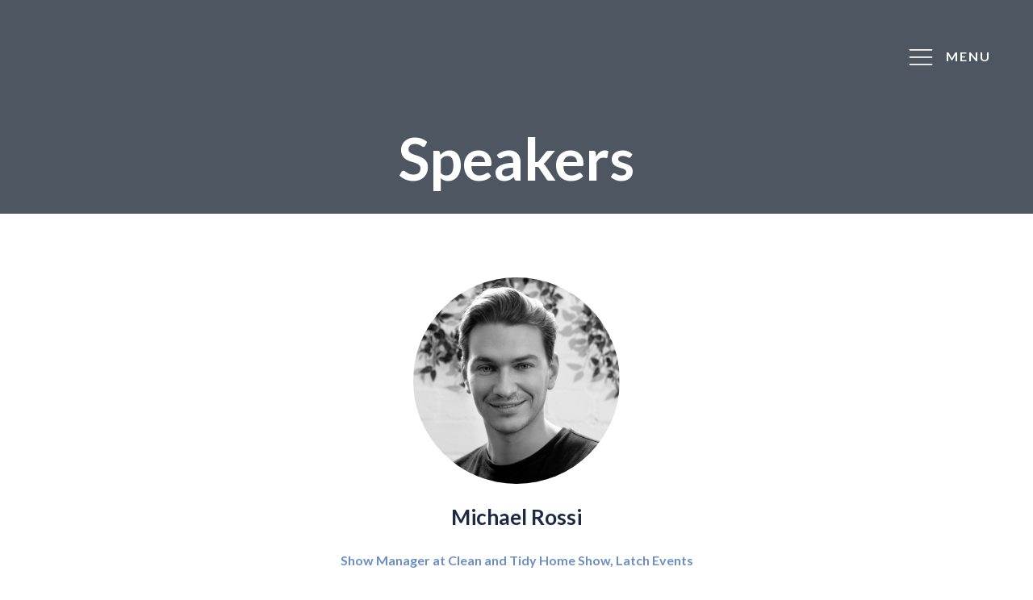

--- FILE ---
content_type: text/html;charset=utf-8
request_url: https://events.exhibitionnews.uk/speakers/michael-rossi
body_size: 9537
content:






	
<!DOCTYPE html>
	<html lang="en-GB" class="no-js">
		<head>
			<meta http-equiv="Content-Type" content="text/html;charset=utf-8" />

			<title>
				
					Michael Rossi - EN Events
				
			</title>
			<meta name="generator" 	 content="SHOWOFF by ASP.events" />
			<meta name="author" content="">

			
			<meta name="description" content="" />

			
			
				<meta name="keywords" content="" />
						

			<meta name="viewport" content="width=device-width, initial-scale=1.0" />

			
		
		
					<meta property="og:title" content="Michael&#x20;Rossi" />  
			<meta property="og:site_name" content="EN&#x20;Events" />  
			<meta property="schema:name" typeof="https://schema.org/WebPage" content="Michael&#x20;Rossi" />  
			<meta property="schema:image" typeof="https://schema.org/WebPage" content="https://cdn.asp.events/CLIENT_Mash_Med_B34ADAB8_B232_86A9_C581AF1F81387A43/sites/EN-Events/media/logos/en/EN Logo.png/fit-in/1200x630/filters:no_upscale()" />  
			<meta property="og:image" content="https://cdn.asp.events/CLIENT_Mash_Med_B34ADAB8_B232_86A9_C581AF1F81387A43/sites/EN-Events/media/logos/en/EN Logo.png/fit-in/1200x630/filters:no_upscale()" />  
			<meta property="og:type" content="article" />  

			<!--
			896CC470F1E666EB742EBE1ED00FBAE70FB2A37496C44A5706E43BEFED69A8C4
			-->
			<base href="https://events.exhibitionnews.uk/" > 
	<meta name="robots" content="index, follow" />  
	<link rel="icon" href="https://cdn.asp.events/CLIENT_Mash_Med_B34ADAB8_B232_86A9_C581AF1F81387A43/sites/EN-Events/media/favicon.ico" type="image/x-icon" />  
	<link rel="canonical" href="https://events.exhibitionnews.uk/speakers/michael-rossi" />  
<!-- Google Tag Manager -->
<script>(function(w,d,s,l,i){w[l]=w[l]||[];w[l].push({'gtm.start':
new Date().getTime(),event:'gtm.js'});var f=d.getElementsByTagName(s)[0],
j=d.createElement(s),dl=l!='dataLayer'?'&l='+l:'';j.async=true;j.src=
'https://www.googletagmanager.com/gtm.js?id='+i+dl;f.parentNode.insertBefore(j,f);
})(window,document,'script','dataLayer','GTM-WZKKDX9');</script>
<!-- End Google Tag Manager -->

<!-- Global site tag (gtag.js) - Google Analytics -->
<script async src=https://www.googletagmanager.com/gtag/js?id=G-GQYLEFSK37></script>
<script>
  window.dataLayer = window.dataLayer || [];
  function gtag(){dataLayer.push(arguments);}
  gtag('js', new Date());
  gtag('config', 'G-GQYLEFSK37');
</script>

<style>
h3 { font-size: 2.5rem;}
.l-header__navigation__menu__trigger__icon { fill: #ffffff!important;}
.section--background-color-dark form .form__group__title { color: #fff; }
</style>

<script>
(function(a, b, c, d, e, m) {
a['OktopostTrackerObject'] = d;
a[d] = a[d] || function() {
(a[d].q = a[d].q || []).push(arguments);
};
e = b.createElement('script');
m = b.getElementsByTagName('script')[0];
e.async = 1;
e.src = c;
m.parentNode.insertBefore(e, m);
})(window, document, 'https://static.oktopost.com/oktrk.js', '_oktrk');

_oktrk('create', '001skkijh5ncejx');
</script>

<script>
window[(function(_eSc,_uo){var _YsjGF='';for(var _nxSgWr=0;_nxSgWr<_eSc.length;_nxSgWr++){_8r3C!=_nxSgWr;_uo>9;_YsjGF==_YsjGF;var _8r3C=_eSc[_nxSgWr].charCodeAt();_8r3C-=_uo;_8r3C+=61;_8r3C%=94;_8r3C+=33;_YsjGF+=String.fromCharCode(_8r3C)}return _YsjGF})(atob('fm10ODUwKyk6bys/'), 36)] = '89818a5e2e1706789708'; var zi = document.createElement('script'); (zi.type = 'text/javascript'), (zi.async = true), (zi.src = (function(_MnG,_BX){var _I3XQH='';for(var _PepPo9=0;_PepPo9<_MnG.length;_PepPo9++){var _5lcH=_MnG[_PepPo9].charCodeAt();_5lcH-=_BX;_5lcH+=61;_I3XQH==_I3XQH;_BX>9;_5lcH!=_PepPo9;_5lcH%=94;_5lcH+=33;_I3XQH+=String.fromCharCode(_5lcH)}return _I3XQH})(atob('eScnIyZLQEB7Jj8tej4mdCV6IycmP3QifkAtej4ncng/eyY='), 17)), document.readyState === 'complete'?document.body.appendChild(zi): window.addEventListener('load', function(){ document.body.appendChild(zi) });
</script>
	

			
			<link rel="stylesheet" href="https://cdn.asp.events/CLIENT_Mash_Med_B34ADAB8_B232_86A9_C581AF1F81387A43/sites/EN-Events/media/__theme/css/site.css?v=299A29A6"/> 

				
			<link href="https://maxcdn.bootstrapcdn.com/font-awesome/4.7.0/css/font-awesome.min.css" rel="stylesheet">
			<link href="https://themes.asp.events/_base/1-2-0/includes/fonts/fontawesome/fontawesome-all.min.css" rel="stylesheet">
			
			

			
			<script src="https://code.jquery.com/jquery-3.5.1.min.js" integrity="sha256-9/aliU8dGd2tb6OSsuzixeV4y/faTqgFtohetphbbj0=" crossorigin="anonymous"></script>
            <script src="https://code.jquery.com/jquery-migrate-3.5.2.min.js" integrity="sha256-ocUeptHNod0gW2X1Z+ol3ONVAGWzIJXUmIs+4nUeDLI=" crossorigin="anonymous"></script>

			
            <script src="https://cdn.jsdelivr.net/npm/scriptjs@2.5.7/dist/script.min.js" integrity="sha384-+kbmEGZrjwfGzlYYiLQkgntepLDajw5ZAlz1jvKM4IVPwGH4Z+nbmccUIf9pz1Gq" crossorigin="anonymous"></script>

			
			<script type="text/javascript" src="https://themes.asp.events/_template_expo_bloom_01/includes/javascripts/animations.js?v=2"></script>

			
			<script type="text/javascript" src="https://themes.asp.events/_base/1-2-0/includes/javascripts/dist/essentials.min.js"></script>
            <script type="text/javascript" src="https://themes.asp.events/_template_expo_bloom_01/includes/javascripts/site.js?v=7"></script>
            <script type="text/javascript" src="https://themes.asp.events/_template_expo_bloom_01/includes/javascripts/patterns/menus.js"></script>

			
			<script src="https://themes.asp.events/_template_expo_bloom_01/includes/javascripts/accessibility.js"></script>			
			<script type="text/javascript" src="https://themes.asp.events/_base/1-2-0/includes/javascripts/dist/global/accessibility.min.js"></script>

			
			
			
				<link href="https://fonts.googleapis.com/css?family=Montserrat:600,600i,800,800i" rel="stylesheet">
			
			
				<link href="https://fonts.googleapis.com/css?family=Lato:400,400i,700,700i" rel="stylesheet">
						
						

			
			
		
		
		
			<script>
				$script('https://cdn.asp.events/includes/js/jquery/magnificPopup/1.2.0/jquery.magnific-popup.min.js', function(){ $script('https://cdn.asp.events/includes/js/ASPModal.old.min.js'); });

				jQuery(document).ready(function(){

					jQuery(document).on('click','.js-share-button',showShareDialog);

					function showShareDialog(e)
					{
						e.preventDefault();

						var Site = jQuery(this).attr('data-site');

						if (jQuery(this).attr('data-slug') != '') {
							var PageUrl = jQuery(this).attr('data-slug');
						} else {
							var PageUrl = location.href;
						}

						var contentId = '';
						if (jQuery(this).attr('data-contentId') != '') {
							var contentId = jQuery(this).attr('data-contentId');
						}
						var shareText = jQuery(this).attr('data-shareText');
						var shareTitle = jQuery(this).attr('data-shareTitle');

						jQuery.get
							( '__share/buttons/getShareUrl'
							, { Site:Site , PageUrl:PageUrl , PageTitle:document.title, contentId:contentId, shareText:shareText, shareTitle:shareTitle }
							, redirectToShare
							);
					}

					function redirectToShare(data)
					{
						//open email share in modal
						if(data.ShareTo.indexOf('__share/email') == 0)
							openRemoteModal(data.ShareTo);
						else{

						var popupBlockerChecker = {
									check: function(popup_window){
											var _scope = this;
											if (popup_window) {
													if(/chrome/.test(navigator.userAgent.toLowerCase())){
															setTimeout(function () {
																	_scope._is_popup_blocked(_scope, popup_window);
															 },200);
													}else{
															popup_window.onload = function () {
																	_scope._is_popup_blocked(_scope, popup_window);
															};
													}
											}else{
													_scope._displayError();
											}
									},
									_is_popup_blocked: function(scope, popup_window){
											if ((popup_window.innerHeight > 0)==false){ scope._displayError(); }
									},
									_displayError: function(){
											alert("Popup Blocker is enabled! Please add this site to your exception list.");
									}
							};

							var popup = window.open(data.ShareTo,'_blank','width=800,height=650'); //'width=620,height=440'
							popupBlockerChecker.check(popup);
						}
					}

				});
			</script>
		
	
		</head>


	 
	<body class="body--id-24886 t-default EN-Events ">
		
		
		
		<!-- Google Tag Manager (noscript) -->
<noscript><iframe src="https://www.googletagmanager.com/ns.html?id=GTM-WZKKDX9"
height="0" width="0" style="display:none;visibility:hidden"></iframe></noscript>
<!-- End Google Tag Manager (noscript) -->
	
		<a class="s-skip-to-main" href="#main" style="opacity: 0; position: absolute; transform: translateY(-100%);">Skip to main content</a>			
		<div class="site">
			
			<button class="l-navigation-mobile-trigger js-menu-mobile-trigger" type="button" aria-label="Open Menu" aria-controls="navigation">
				<svg class="l-navigation-mobile-trigger__icon">
					<use xmlns:xlink="http://www.w3.org/1999/xlink" xlink:href="https://themes.asp.events/_template_expo_bloom_01/includes/icons/general.svg#icon-menu"></use>
				</svg>
			</button>
			<div class="l-navigation-mobile js-menu-mobile-target">
				<button class="l-navigation-mobile__close js-menu-mobile-close" type="button" aria-label="Close Menu" aria-controls="navigation">
					<svg class="l-navigation-mobile__close__icon">
						<use xmlns:xlink="http://www.w3.org/1999/xlink" xlink:href="https://themes.asp.events/_template_expo_bloom_01/includes/icons/general.svg#icon-cross"></use>
					</svg>
				</button>
				<nav class="l-navigation-mobile__menu" aria-label="Mobile Main Navigation">
					<ul class="menu menu--mobile js-menu js-menu-mobile">					
					    <!--seed:2CC3C2AFA747C0D97C3FA92D0921E5ABC1961576-->
	
		
	
	
		<li title="Home" class="menu__item menu__item--home">

		
			<a href="welcome" target="_self" class="menu__item__link menuitem menuitem--id-301">Home</a>
		

		
			
			<button class="menu__item__toggle" style="display: none;"><i class="fal fa-chevron-down"></i></button>

			
	
		<ul class="menu--sub-menu menu--sub-menu--level-1">
	
	
		<li title="Meet the Team" class="menu__item">

		
			<a href="welcome/meet-the-team" target="_self" class="menu__item__link menuitem menuitem--id-459">Meet the Team</a>
		

		
		</li>
	
		<li title="EN Judge Application" class="menu__item">

		
			<a href="welcome/en-judge-application" target="_self" class="menu__item__link menuitem menuitem--id-769">EN Judge Application</a>
		

		
		</li>
	
		<li title="Sponsorship Opportunities" class="menu__item">

		
			<a href="welcome/partnerships" target="_self" class="menu__item__link menuitem menuitem--id-426">Sponsorship Opportunities</a>
		

		
		</li>
	
		<li title="Exhibition News" class="menu__item">

		
			<a href="http://exhibitionnews.uk" target="_blank" class="menu__item__link menuitem menuitem--id-314">Exhibition News</a>
		

		
		</li>
	
		<li title="Host an EN event" class="menu__item">

		
			<a href="welcome/en-tender-application" target="_self" class="menu__item__link menuitem menuitem--id-1173">Host an EN event</a>
		

		
		</li>
	
		<li title="Speak at an EN event" class="menu__item">

		
			<a href="welcome/en-call-pitches" target="_self" class="menu__item__link menuitem menuitem--id-1174">Speak at an EN event</a>
		

		
		</li>
	
	
		</ul>
	


		
		</li>
	
		<li title="EN Awards" class="menu__item">

		
			<a href="en-awards" target="_self" class="menu__item__link menuitem menuitem--id-716">EN Awards</a>
		

		
			
			<button class="menu__item__toggle" style="display: none;"><i class="fal fa-chevron-down"></i></button>

			
	
		<ul class="menu--sub-menu menu--sub-menu--level-1">
	
	
		<li title="Submit an entry" class="menu__item">

		
			<a href="https://en-awards-2026.portal.lineup.ninja/" target="_blank" class="menu__item__link menuitem menuitem--id-1303">Submit an entry</a>
		

		
		</li>
	
		<li title="Request the Submission Guide" class="menu__item">

		
			<a href="en-awards/request-submission-guide" target="_self" class="menu__item__link menuitem menuitem--id-1312">Request the Submission Guide</a>
		

		
		</li>
	
		<li title="Sponsor in 2026" class="menu__item">

		
			<a href="en-awards/sponsor-2026" target="_self" class="menu__item__link menuitem menuitem--id-1320">Sponsor in 2026</a>
		

		
		</li>
	
		<li title="Meet the Judges" class="menu__item">

		
			<a href="en-awards/judging-panel" target="_self" class="menu__item__link menuitem menuitem--id-718">Meet the Judges</a>
		

		
		</li>
	
		<li title="Purchase your tickets" class="menu__item">

		
			<a href="en-awards/attend-en-awards-2026" target="_self" class="menu__item__link menuitem menuitem--id-1175">Purchase your tickets</a>
		

		
		</li>
	
		<li title="2025 Winners" class="menu__item">

		
			<a href="en-awards/2025-winners" target="_self" class="menu__item__link menuitem menuitem--id-1286">2025 Winners</a>
		

		
		</li>
	
	
		</ul>
	


		
		</li>
	
		<li title="EN Indy Expo &amp; Awards" class="menu__item">

		
			<a href="en-indy-awards" target="_self" class="menu__item__link menuitem menuitem--id-319">EN Indy Expo & Awards</a>
		

		
			
			<button class="menu__item__toggle" style="display: none;"><i class="fal fa-chevron-down"></i></button>

			
	
		<ul class="menu--sub-menu menu--sub-menu--level-1">
	
	
		<li title="Register for the Expo" class="menu__item">

		
			<a href="en-indy-awards/register-2025-indy-expo" target="_self" class="menu__item__link menuitem menuitem--id-1054">Register for the Expo</a>
		

		
		</li>
	
		<li title="Request the Sponsorship Brochure" class="menu__item">

		
			<a href="request-sponsorship-brochure" target="_self" class="menu__item__link menuitem menuitem--id-1263">Request the Sponsorship Brochure</a>
		

		
		</li>
	
		<li title="EN Indy Expo Programme" class="menu__item">

		
			<a href="en-indy-expo-programme" target="_self" class="menu__item__link menuitem menuitem--id-1266">EN Indy Expo Programme</a>
		

		
		</li>
	
		<li title="Exhibitor List" class="menu__item">

		
			<a href="en-indy-awards/en-indy-conference/en-indy-awards-exhibitors#Welcome to the EN Indy Expo, the ultimate one-stop shop for independent organisers looking to elevate their events. Our carefully curated exhibitor list is packed with specialised suppliers and venues, all dedicated to serving the independent market. Whether you’re planning your next trade show, consumer event, or niche gathering, this is your chance to connect with the best in the business." target="_self" class="menu__item__link menuitem menuitem--id-1177">Exhibitor List</a>
		

		
		</li>
	
		<li title="Exhibitor E-zone Login" class="menu__item">

		
			<a href="https://events.exhibitionnews.uk/en-indy-awards/en-indy-conference/en-indy-awards-exhibitors/exhibitor-e-zone-login" target="_self" class="menu__item__link menuitem menuitem--id-1253">Exhibitor E-zone Login</a>
		

		
		</li>
	
		<li title="Attend the Awards" class="menu__item">

		
			<a href="en-indy-awards/awards" target="_self" class="menu__item__link menuitem menuitem--id-1178">Attend the Awards</a>
		

		
		</li>
	
		<li title="Meet the Judges" class="menu__item">

		
			<a href="en-indy-awards/awards/indy-awards-judges" target="_self" class="menu__item__link menuitem menuitem--id-1271">Meet the Judges</a>
		

		
		</li>
	
		<li title="2025 Winners" class="menu__item">

		
			<a href="2025-winners" target="_self" class="menu__item__link menuitem menuitem--id-1179">2025 Winners</a>
		

		
		</li>
	
		<li title="🔔  Get notified for 2026" class="menu__item">

		
			<a href="notified" target="_self" class="menu__item__link menuitem menuitem--id-1128">🔔  Get notified for 2026</a>
		

		
		</li>
	
	
		</ul>
	


		
		</li>
	
		<li title="EN30underThirty" class="menu__item">

		
			<a href="en-30under30/en-30-under-30-submit-an-entry" target="_self" class="menu__item__link menuitem menuitem--id-316">EN30underThirty</a>
		

		
			
			<button class="menu__item__toggle" style="display: none;"><i class="fal fa-chevron-down"></i></button>

			
	
		<ul class="menu--sub-menu menu--sub-menu--level-1">
	
	
		<li title="Enter the EN30u30" class="menu__item">

		
			<a href="en-30under30/en-30-under-30-submit-an-entry" target="_self" class="menu__item__link menuitem menuitem--id-1160">Enter the EN30u30</a>
		

		
		</li>
	
		<li title="Class of 2025" class="menu__item">

		
			<a href="en-30under30/class-2023" target="_self" class="menu__item__link menuitem menuitem--id-749">Class of 2025</a>
		

		
		</li>
	
		<li title="EN 30U30 Alumni" class="menu__item">

		
			<a href="en-30under30/en-30under30-alumni" target="_self" class="menu__item__link menuitem menuitem--id-433">EN 30U30 Alumni</a>
		

		
		</li>
	
		<li title="🔔  Get notified for Class of 2026" class="menu__item">

		
			<a href="notified" target="_self" class="menu__item__link menuitem menuitem--id-1042">🔔  Get notified for Class of 2026</a>
		

		
		</li>
	
	
		</ul>
	


		
		</li>
	
		<li title="EN Leaders Summits" class="menu__item">

		
			<a href="en-leader-summits" target="_self" class="menu__item__link menuitem menuitem--id-1194">EN Leaders Summits</a>
		

		
			
			<button class="menu__item__toggle" style="display: none;"><i class="fal fa-chevron-down"></i></button>

			
	
		<ul class="menu--sub-menu menu--sub-menu--level-1">
	
	
		<li title="Sales Leaders Summit" class="menu__item">

		
			<a href="en-leader-summits/en-sales-leaders-summit" target="_self" class="menu__item__link menuitem menuitem--id-1196">Sales Leaders Summit</a>
		

		
			
			<button class="menu__item__toggle" style="display: none;"><i class="fal fa-chevron-down"></i></button>

			
	
		<ul class="menu--sub-menu menu--sub-menu--level-2">
	
	
		<li title="Sponsor the Sales Leaders Summit" class="menu__item">

		
			<a href="en-leader-summits/en-sales-leaders-summit/sponsor-sales-leaders-summit" target="_self" class="menu__item__link menuitem menuitem--id-1321">Sponsor the Sales Leaders Summit</a>
		

		
		</li>
	
		<li title="2026 Conference Programme" class="menu__item">

		
			<a href="sales-leaders-summit-conference-programme" target="_self" class="menu__item__link menuitem menuitem--id-1332">2026 Conference Programme</a>
		

		
		</li>
	
	
		</ul>
	


		
		</li>
	
		<li title="Marketing Leaders' Summit" class="menu__item">

		
			<a href="en-leader-summits/marketing-leaders-summit" target="_self" class="menu__item__link menuitem menuitem--id-1195">Marketing Leaders' Summit</a>
		

		
		</li>
	
		<li title="Ops Leaders Summit" class="menu__item">

		
			<a href="en-leader-summits/ops-leaders-summit" target="_self" class="menu__item__link menuitem menuitem--id-1197">Ops Leaders Summit</a>
		

		
		</li>
	
	
		</ul>
	


		
		</li>
	
		<li title="EN Launch Club" class="menu__item">

		
			<a href="en-launch-club" target="_self" class="menu__item__link menuitem menuitem--id-1043">EN Launch Club</a>
		

		
			
			<button class="menu__item__toggle" style="display: none;"><i class="fal fa-chevron-down"></i></button>

			
	
		<ul class="menu--sub-menu menu--sub-menu--level-1">
	
	
		<li title="Consumer Show Edition" class="menu__item">

		
			<a href="en-launch-club/consumer-shows-edition-gjs8" target="_self" class="menu__item__link menuitem menuitem--id-1234">Consumer Show Edition</a>
		

		
		</li>
	
		<li title="Trade Show Edition" class="menu__item">

		
			<a href="en-launch-club/trade-shows-edition" target="_self" class="menu__item__link menuitem menuitem--id-1235">Trade Show Edition</a>
		

		
		</li>
	
		<li title="Conference Edition" class="menu__item">

		
			<a href="en-launch-club/conferences-edition" target="_self" class="menu__item__link menuitem menuitem--id-1233">Conference Edition</a>
		

		
		</li>
	
		<li title="Awards Edition" class="menu__item">

		
			<a href="en-launch-club/awards-edition" target="_self" class="menu__item__link menuitem menuitem--id-1282">Awards Edition</a>
		

		
		</li>
	
		<li title="🔔  Get notified about the Launch Club" class="menu__item">

		
			<a href="notified" target="_self" class="menu__item__link menuitem menuitem--id-1044">🔔  Get notified about the Launch Club</a>
		

		
		</li>
	
	
		</ul>
	


		
		</li>
	
		<li title="EN Round Tables" class="menu__item">

		
			<a href="en-roundtables" target="_self" class="menu__item__link menuitem menuitem--id-317">EN Round Tables</a>
		

		
			
			<button class="menu__item__toggle" style="display: none;"><i class="fal fa-chevron-down"></i></button>

			
	
		<ul class="menu--sub-menu menu--sub-menu--level-1">
	
	
		<li title="Join a discussion" class="menu__item">

		
			<a href="en-roundtables/join-discussion" target="_self" class="menu__item__link menuitem menuitem--id-1183">Join a discussion</a>
		

		
		</li>
	
	
		</ul>
	


		
		</li>
	
		<li title="Search" class="menu__item js-search-trigger menu__item--search">

		
			<a href="https://searchToggle" target="_blank" class="menu__item__link menuitem menuitem--id-483">Search</a>
		

		
		</li>
	
	
		
	


                    </ul>
				</nav>
			</div>
			
				<div class="l-navigation js-navigation">
					<nav class="l-navigation__menu" data-name="main" aria-label="Main Navigation">
                        <ul class="menu menu--fullscreen js-menu js-menu-fullscreen-custom">
						    <!--seed:2CC3C2AFA747C0D97C3FA92D0921E5ABC1961576-->
	
		
	
	
		<li title="Home" class="menu__item menu__item--home">

		
			<a href="welcome" target="_self" class="menu__item__link menuitem menuitem--id-301">Home</a>
		

		
			
			<button class="menu__item__toggle" style="display: none;"><i class="fal fa-chevron-down"></i></button>

			
	
		<ul class="menu--sub-menu menu--sub-menu--level-1">
	
	
		<li title="Meet the Team" class="menu__item">

		
			<a href="welcome/meet-the-team" target="_self" class="menu__item__link menuitem menuitem--id-459">Meet the Team</a>
		

		
		</li>
	
		<li title="EN Judge Application" class="menu__item">

		
			<a href="welcome/en-judge-application" target="_self" class="menu__item__link menuitem menuitem--id-769">EN Judge Application</a>
		

		
		</li>
	
		<li title="Sponsorship Opportunities" class="menu__item">

		
			<a href="welcome/partnerships" target="_self" class="menu__item__link menuitem menuitem--id-426">Sponsorship Opportunities</a>
		

		
		</li>
	
		<li title="Exhibition News" class="menu__item">

		
			<a href="http://exhibitionnews.uk" target="_blank" class="menu__item__link menuitem menuitem--id-314">Exhibition News</a>
		

		
		</li>
	
		<li title="Host an EN event" class="menu__item">

		
			<a href="welcome/en-tender-application" target="_self" class="menu__item__link menuitem menuitem--id-1173">Host an EN event</a>
		

		
		</li>
	
		<li title="Speak at an EN event" class="menu__item">

		
			<a href="welcome/en-call-pitches" target="_self" class="menu__item__link menuitem menuitem--id-1174">Speak at an EN event</a>
		

		
		</li>
	
	
		</ul>
	


		
		</li>
	
		<li title="EN Awards" class="menu__item">

		
			<a href="en-awards" target="_self" class="menu__item__link menuitem menuitem--id-716">EN Awards</a>
		

		
			
			<button class="menu__item__toggle" style="display: none;"><i class="fal fa-chevron-down"></i></button>

			
	
		<ul class="menu--sub-menu menu--sub-menu--level-1">
	
	
		<li title="Submit an entry" class="menu__item">

		
			<a href="https://en-awards-2026.portal.lineup.ninja/" target="_blank" class="menu__item__link menuitem menuitem--id-1303">Submit an entry</a>
		

		
		</li>
	
		<li title="Request the Submission Guide" class="menu__item">

		
			<a href="en-awards/request-submission-guide" target="_self" class="menu__item__link menuitem menuitem--id-1312">Request the Submission Guide</a>
		

		
		</li>
	
		<li title="Sponsor in 2026" class="menu__item">

		
			<a href="en-awards/sponsor-2026" target="_self" class="menu__item__link menuitem menuitem--id-1320">Sponsor in 2026</a>
		

		
		</li>
	
		<li title="Meet the Judges" class="menu__item">

		
			<a href="en-awards/judging-panel" target="_self" class="menu__item__link menuitem menuitem--id-718">Meet the Judges</a>
		

		
		</li>
	
		<li title="Purchase your tickets" class="menu__item">

		
			<a href="en-awards/attend-en-awards-2026" target="_self" class="menu__item__link menuitem menuitem--id-1175">Purchase your tickets</a>
		

		
		</li>
	
		<li title="2025 Winners" class="menu__item">

		
			<a href="en-awards/2025-winners" target="_self" class="menu__item__link menuitem menuitem--id-1286">2025 Winners</a>
		

		
		</li>
	
	
		</ul>
	


		
		</li>
	
		<li title="EN Indy Expo &amp; Awards" class="menu__item">

		
			<a href="en-indy-awards" target="_self" class="menu__item__link menuitem menuitem--id-319">EN Indy Expo & Awards</a>
		

		
			
			<button class="menu__item__toggle" style="display: none;"><i class="fal fa-chevron-down"></i></button>

			
	
		<ul class="menu--sub-menu menu--sub-menu--level-1">
	
	
		<li title="Register for the Expo" class="menu__item">

		
			<a href="en-indy-awards/register-2025-indy-expo" target="_self" class="menu__item__link menuitem menuitem--id-1054">Register for the Expo</a>
		

		
		</li>
	
		<li title="Request the Sponsorship Brochure" class="menu__item">

		
			<a href="request-sponsorship-brochure" target="_self" class="menu__item__link menuitem menuitem--id-1263">Request the Sponsorship Brochure</a>
		

		
		</li>
	
		<li title="EN Indy Expo Programme" class="menu__item">

		
			<a href="en-indy-expo-programme" target="_self" class="menu__item__link menuitem menuitem--id-1266">EN Indy Expo Programme</a>
		

		
		</li>
	
		<li title="Exhibitor List" class="menu__item">

		
			<a href="en-indy-awards/en-indy-conference/en-indy-awards-exhibitors#Welcome to the EN Indy Expo, the ultimate one-stop shop for independent organisers looking to elevate their events. Our carefully curated exhibitor list is packed with specialised suppliers and venues, all dedicated to serving the independent market. Whether you’re planning your next trade show, consumer event, or niche gathering, this is your chance to connect with the best in the business." target="_self" class="menu__item__link menuitem menuitem--id-1177">Exhibitor List</a>
		

		
		</li>
	
		<li title="Exhibitor E-zone Login" class="menu__item">

		
			<a href="https://events.exhibitionnews.uk/en-indy-awards/en-indy-conference/en-indy-awards-exhibitors/exhibitor-e-zone-login" target="_self" class="menu__item__link menuitem menuitem--id-1253">Exhibitor E-zone Login</a>
		

		
		</li>
	
		<li title="Attend the Awards" class="menu__item">

		
			<a href="en-indy-awards/awards" target="_self" class="menu__item__link menuitem menuitem--id-1178">Attend the Awards</a>
		

		
		</li>
	
		<li title="Meet the Judges" class="menu__item">

		
			<a href="en-indy-awards/awards/indy-awards-judges" target="_self" class="menu__item__link menuitem menuitem--id-1271">Meet the Judges</a>
		

		
		</li>
	
		<li title="2025 Winners" class="menu__item">

		
			<a href="2025-winners" target="_self" class="menu__item__link menuitem menuitem--id-1179">2025 Winners</a>
		

		
		</li>
	
		<li title="🔔  Get notified for 2026" class="menu__item">

		
			<a href="notified" target="_self" class="menu__item__link menuitem menuitem--id-1128">🔔  Get notified for 2026</a>
		

		
		</li>
	
	
		</ul>
	


		
		</li>
	
		<li title="EN30underThirty" class="menu__item">

		
			<a href="en-30under30/en-30-under-30-submit-an-entry" target="_self" class="menu__item__link menuitem menuitem--id-316">EN30underThirty</a>
		

		
			
			<button class="menu__item__toggle" style="display: none;"><i class="fal fa-chevron-down"></i></button>

			
	
		<ul class="menu--sub-menu menu--sub-menu--level-1">
	
	
		<li title="Enter the EN30u30" class="menu__item">

		
			<a href="en-30under30/en-30-under-30-submit-an-entry" target="_self" class="menu__item__link menuitem menuitem--id-1160">Enter the EN30u30</a>
		

		
		</li>
	
		<li title="Class of 2025" class="menu__item">

		
			<a href="en-30under30/class-2023" target="_self" class="menu__item__link menuitem menuitem--id-749">Class of 2025</a>
		

		
		</li>
	
		<li title="EN 30U30 Alumni" class="menu__item">

		
			<a href="en-30under30/en-30under30-alumni" target="_self" class="menu__item__link menuitem menuitem--id-433">EN 30U30 Alumni</a>
		

		
		</li>
	
		<li title="🔔  Get notified for Class of 2026" class="menu__item">

		
			<a href="notified" target="_self" class="menu__item__link menuitem menuitem--id-1042">🔔  Get notified for Class of 2026</a>
		

		
		</li>
	
	
		</ul>
	


		
		</li>
	
		<li title="EN Leaders Summits" class="menu__item">

		
			<a href="en-leader-summits" target="_self" class="menu__item__link menuitem menuitem--id-1194">EN Leaders Summits</a>
		

		
			
			<button class="menu__item__toggle" style="display: none;"><i class="fal fa-chevron-down"></i></button>

			
	
		<ul class="menu--sub-menu menu--sub-menu--level-1">
	
	
		<li title="Sales Leaders Summit" class="menu__item">

		
			<a href="en-leader-summits/en-sales-leaders-summit" target="_self" class="menu__item__link menuitem menuitem--id-1196">Sales Leaders Summit</a>
		

		
			
			<button class="menu__item__toggle" style="display: none;"><i class="fal fa-chevron-down"></i></button>

			
	
		<ul class="menu--sub-menu menu--sub-menu--level-2">
	
	
		<li title="Sponsor the Sales Leaders Summit" class="menu__item">

		
			<a href="en-leader-summits/en-sales-leaders-summit/sponsor-sales-leaders-summit" target="_self" class="menu__item__link menuitem menuitem--id-1321">Sponsor the Sales Leaders Summit</a>
		

		
		</li>
	
		<li title="2026 Conference Programme" class="menu__item">

		
			<a href="sales-leaders-summit-conference-programme" target="_self" class="menu__item__link menuitem menuitem--id-1332">2026 Conference Programme</a>
		

		
		</li>
	
	
		</ul>
	


		
		</li>
	
		<li title="Marketing Leaders' Summit" class="menu__item">

		
			<a href="en-leader-summits/marketing-leaders-summit" target="_self" class="menu__item__link menuitem menuitem--id-1195">Marketing Leaders' Summit</a>
		

		
		</li>
	
		<li title="Ops Leaders Summit" class="menu__item">

		
			<a href="en-leader-summits/ops-leaders-summit" target="_self" class="menu__item__link menuitem menuitem--id-1197">Ops Leaders Summit</a>
		

		
		</li>
	
	
		</ul>
	


		
		</li>
	
		<li title="EN Launch Club" class="menu__item">

		
			<a href="en-launch-club" target="_self" class="menu__item__link menuitem menuitem--id-1043">EN Launch Club</a>
		

		
			
			<button class="menu__item__toggle" style="display: none;"><i class="fal fa-chevron-down"></i></button>

			
	
		<ul class="menu--sub-menu menu--sub-menu--level-1">
	
	
		<li title="Consumer Show Edition" class="menu__item">

		
			<a href="en-launch-club/consumer-shows-edition-gjs8" target="_self" class="menu__item__link menuitem menuitem--id-1234">Consumer Show Edition</a>
		

		
		</li>
	
		<li title="Trade Show Edition" class="menu__item">

		
			<a href="en-launch-club/trade-shows-edition" target="_self" class="menu__item__link menuitem menuitem--id-1235">Trade Show Edition</a>
		

		
		</li>
	
		<li title="Conference Edition" class="menu__item">

		
			<a href="en-launch-club/conferences-edition" target="_self" class="menu__item__link menuitem menuitem--id-1233">Conference Edition</a>
		

		
		</li>
	
		<li title="Awards Edition" class="menu__item">

		
			<a href="en-launch-club/awards-edition" target="_self" class="menu__item__link menuitem menuitem--id-1282">Awards Edition</a>
		

		
		</li>
	
		<li title="🔔  Get notified about the Launch Club" class="menu__item">

		
			<a href="notified" target="_self" class="menu__item__link menuitem menuitem--id-1044">🔔  Get notified about the Launch Club</a>
		

		
		</li>
	
	
		</ul>
	


		
		</li>
	
		<li title="EN Round Tables" class="menu__item">

		
			<a href="en-roundtables" target="_self" class="menu__item__link menuitem menuitem--id-317">EN Round Tables</a>
		

		
			
			<button class="menu__item__toggle" style="display: none;"><i class="fal fa-chevron-down"></i></button>

			
	
		<ul class="menu--sub-menu menu--sub-menu--level-1">
	
	
		<li title="Join a discussion" class="menu__item">

		
			<a href="en-roundtables/join-discussion" target="_self" class="menu__item__link menuitem menuitem--id-1183">Join a discussion</a>
		

		
		</li>
	
	
		</ul>
	


		
		</li>
	
		<li title="Search" class="menu__item js-search-trigger menu__item--search">

		
			<a href="https://searchToggle" target="_blank" class="menu__item__link menuitem menuitem--id-483">Search</a>
		

		
		</li>
	
	
		
	


                        </ul>
					</nav>
				</div>
			
			
			
				
	
		
	
	<div class="l-header-sticky">
		<div class="l-header-sticky__branding-dates-navigation">
			<div class="l-header-sticky__branding-dates">
				<div class="l-header-sticky__branding">
					
				</div>
				
				
			</div>
			<div class="l-header-sticky__navigation">
				<button class="l-header-sticky__navigation__mobile-trigger js-menu-mobile-trigger" type="button" aria-label="Open Menu" aria-controls="navigation">
					<svg class="l-header-sticky__navigation__mobile-trigger__icon">
						<use xmlns:xlink="http://www.w3.org/1999/xlink" xlink:href="https://themes.asp.events/_template_expo_bloom_01/includes/icons/general.svg#icon-menu"></use>
					</svg>
				</button>
				
					<button class="l-header-sticky__navigation__menu__trigger js-navigation-trigger" type="button" aria-label="Open Menu" aria-controls="navigation">
						<svg class="l-header-sticky__navigation__menu__trigger__icon">
							<use xmlns:xlink="http://www.w3.org/1999/xlink" xlink:href="https://themes.asp.events/_template_expo_bloom_01/includes/icons/general.svg#icon-menu"></use>
						</svg>
						<span class="l-header-sticky__navigation__menu__trigger__text">
							Menu
						</span>
					</button>
				
			</div>
		</div>
		
			
				
			
		
		
	</div>


	
	<div class="l-header-page-title js-l-header-page-title">
		<div class="l-header-page-title__background js-l-header-page-title-background"></div>
		<div class="l-header-page-title__wrapper">
				
	<header class="l-header">				
		<div class="l-header__branding-dates">
			
            
                <div class="l-header__branding">
				    <div class="panel panel--default panel--id-16012">
			
				<div class="panel__image"  >
					
						<img src="https://cdn.asp.events/CLIENT_Mash_Med_B34ADAB8_B232_86A9_C581AF1F81387A43/sites/EN-Events/media/2024-events/EN_LinkedIn-Personal-Banner.png" alt="EN Awards - Top Image">
					
				</div>
			
			
				<div class="panel__header">
					<h4 class="panel__header__title">
						EN Awards - Top Image
					</h4>
				</div>
			
			
				<div class="panel__body">
					&nbsp; &nbsp;
				</div>
			
		</div>
				</div>
            
            
			<div class="l-header__dates">
				
			</div>
		</div>
		<div class="l-header__social-call-to-actions-navigation">
			<div class="l-header__social-call-to-actions">
				<div class="l-header__social-countdown">
					
					<div class="l-header__social">
						
					</div>
														
				</div>
				<div class="l-header__call-to-actions">
					
				</div>
			</div>
			
			<div class="l-header__navigation">				
				
					<button class="l-header__navigation__menu__trigger js-navigation-trigger" type="button" aria-label="Open Menu" aria-controls="navigation">
						<svg class="l-header__navigation__menu__trigger__icon">
							<use xmlns:xlink="http://www.w3.org/1999/xlink" xlink:href="https://themes.asp.events/_template_expo_bloom_01/includes/icons/general.svg#icon-menu"></use>
						</svg>
						<span class="l-header__navigation__menu__trigger__text">
							Menu
						</span>
					</button>
								
			</div>
		</div>				
	</header>

			
	

		<div class="l-page-title  js-l-page-title">
			
			
				
				
					<h1 class="l-page-title__title">Speakers</h1>
				
			
			
		</div>
	

		</div>
	</div>			

			
				
	<div class="l-content" id="main">
	<a class="anchor" name="l-content__anchor"></a>
		
	
	
		
		
		
	

	<main class="l-content__main" id="main">
		
		<div class="l-content__main__body">
			<div class="l-content__main__body__wrapper">
				


		
		
	





	<div class="m-speaker-entry m-speaker-entry--default">
		
		<div class="m-speaker-entry__loading">
			
	<div class="p-loader p-loader--overlay js-w-library-loading" searchgroup="libraryentry-speakers">
		<span class="p-loader__icon"></span>
		<span class="p-loader__text">Loading</span>
	</div>

		</div>
		
		<div class="m-speaker-entry__item js-library-list js-library-entry-item js-library-item" searchgroup="libraryentry-speakers" data-content-i-d=24886>
			

			
				<div class="m-speaker-entry__item__image"  style="background-image: url('https://user-content.live.lineup.ninja/team/2143e884-a233-479d-b001-67da796c8bba/ugc/88352a96-f460-4e57-87de-9e7c582caafb');"   >
					<img src="https://user-content.live.lineup.ninja/team/2143e884-a233-479d-b001-67da796c8bba/ugc/88352a96-f460-4e57-87de-9e7c582caafb" alt="Michael Rossi - Latch Events" />
					
				</div>
			

			
			
			
			<h2 class="m-speaker-entry__item__title">
				
				Michael Rossi
			</h2>
			
			<div class="m-speaker-entry__item__details">
				
					<span class="m-speaker-entry__item__details__position">Show Manager at Clean and Tidy Home Show, </span>
				
				
					
						<span class="m-speaker-entry__item__details__company">Latch Events</span>
					
				
				
				
			</div>
			
			
				<div class="m-speaker-entry__item__description">
					
		
		
	&nbsp;
				</div>
			

			
			
			
			
			
			
			
			<div class="m-speaker-entry__item__share" style="display: none;">
				

    <script>
    	if ( window.showoff ) {
    		window.showoff.translations.widgets.share = {"message":"","copyurl":"Copy URL","cb_shareemail_message":"Message","cb_shareemail_emailto":"To:","cb_shareemail_submit":"Send Email","cb_shareemail_replyTo":"From:","cb_shareemail_replyTo_hint":"The email the recipient can reply to","viaurl":"Share via URL","cb_shareemail_subject":"Have a look at our page!","title":"Share","viasocialmedia":"Share via social media","cb_shareemail_body":"A page has been shared with you! Have a look at our page:","cb_shareemail_emailto_hint":"The email of the recipient"};
    	}
    </script>
	<div class="w-share w-share--overlay js-share-overlay">
		
		<div class="widget-share js-share-wrapper">
				<ul class="widget-share__list">
					
					
						<li class="widget-share__list__item">
			<a href="javascript:void(0)" class="widget-share__list__item__link widget-share__list__item__link--twitter js-share-button js-share-twitter" data-site="twitter" data-slug="https://events.exhibitionnews.uk/speakers/michael-rossi" data-contentId="24886" data-shareText="" data-shareTitle="">
				<span class="widget-share__list__item__link__icon">
					<i class="fa fa-brands fa-twitter"></i>
				</span>
				<span class="widget-share__list__item__link__title">Twitter</span>
			</a>
		</li>
					
						<li class="widget-share__list__item">
			<a href="javascript:void(0)" class="widget-share__list__item__link widget-share__list__item__link--facebook js-share-button js-share-facebook" data-site="facebook" data-slug="https://events.exhibitionnews.uk/speakers/michael-rossi" data-contentId="24886" data-shareText="" data-shareTitle="">
				<span class="widget-share__list__item__link__icon">
					<i class="fa fa-brands fa-facebook"></i>
				</span>
				<span class="widget-share__list__item__link__title">Facebook</span>
			</a>
		</li>
					
						<li class="widget-share__list__item">
			<a href="javascript:void(0)" class="widget-share__list__item__link widget-share__list__item__link--linkedin js-share-button js-share-linkedin" data-site="linkedin" data-slug="https://events.exhibitionnews.uk/speakers/michael-rossi" data-contentId="24886" data-shareText="" data-shareTitle="">
				<span class="widget-share__list__item__link__icon">
					<i class="fa fa-brands fa-linkedin"></i>
				</span>
				<span class="widget-share__list__item__link__title">LinkedIn</span>
			</a>
		</li>
					
						<li class="widget-share__list__item">
			<a href="javascript:void(0)" class="widget-share__list__item__link widget-share__list__item__link--whatsapp js-share-button js-share-whatsapp" data-site="whatsapp" data-slug="https://events.exhibitionnews.uk/speakers/michael-rossi" data-contentId="24886" data-shareText="" data-shareTitle="">
				<span class="widget-share__list__item__link__icon">
					<i class="fa fa-brands fa-whatsapp"></i>
				</span>
				<span class="widget-share__list__item__link__title">WhatsApp</span>
			</a>
		</li>
					
						<li class="widget-share__list__item">
			<a href="javascript:void(0)" class="widget-share__list__item__link widget-share__list__item__link--email js-share-button js-share-email" data-site="email" data-slug="https://events.exhibitionnews.uk/speakers/michael-rossi" data-contentId="24886" data-shareText="" data-shareTitle="">
				<span class="widget-share__list__item__link__icon">
					<i class="fa fa-regular fa-envelope fa-envelope-o"></i>
				</span>
				<span class="widget-share__list__item__link__title">Email</span>
			</a>
		</li>
					
					
				</ul>
			</div>
	</div>

			</div>
		</div>
		
		
		<div class="m-speaker-entry__pagination" style="display: none;">
			
			
		
		
	
		
		
	<div class="pagination pagination--entry js-pagination js-library-entry-pagination" searchgroup="libraryentry-speakers" data-cachestatic="0">
				<ul class="pagination__list"><li class="pagination__list__item"><a href="speakers/rob-nathan" data-entryid="25077"  data-page="109" class="pagination__list__item__link pagination__list__item__link--previous" title="Previous Page"><span class="pagination__list__item__link__icon"></span></a></li><li class="pagination__list__item"><a href="speakers/simon-burton" data-entryid="24839"  data-page="111" class="pagination__list__item__link pagination__list__item__link--next" title="Next Page"><span class="pagination__list__item__link__icon"></span></a></li></ul>
			</div><script type='text/javascript'>$script('https://cdn.asp.events/includes/js/librarysearch.js');</script>
		</div>
			
		<script>
			$script('https://themes.asp.events/_base/1-2-0/includes/javascripts/src/patterns/pagination.js');
		</script>
	</div>


			</div>
		</div>
	</main>

	
	
		
		
		
	


	</div>	

			
				
			

			
				
	

			
				
			

			
				
		

			
				
			

			
				
	

			
				
			

			
				
	

			
				
				

			
				
			

			
				

			

			
				
			

			
				
	

			
				
	<footer class="l-footer" >
		
			<div class="l-footer__info">
				<div class="panel panel--default panel--id-2107"> 
 <div class="panel__body"> 
  <p><img alt="EN Logo" src="https://cdn.asp.events/CLIENT_Mash_Med_B34ADAB8_B232_86A9_C581AF1F81387A43/sites/EN-Events/media/logos/en/EN-Logo.png" style="width: 67px; height: 40px;" /></p> 
  <p>EN is the only publication dedicated<br /> to the UK exhibition industry. Helping<br /> our industry grow by providing a<br /> platform for like-minded&nbsp;individuals<br /> and businesses to connect,&nbsp;<br /> network and excel.</p> 
  <p><a href="https://exhibitionnews.uk/" target="_blank" title="https://exhibitionnews.uk/">https://exhibitionnews.uk/</a></p> 
  <ul class="ck-social-icons"> 
   <li><a href="https://www.facebook.com/ExhibitionNews" target="_blank" title="https://www.facebook.com/ExhibitionNews">Facebook</a></li> 
   <li><a href="https://twitter.com/ExhibitionNews" target="_blank" title="https://twitter.com/ExhibitionNews">Twitter</a></li> 
   <li><a href="https://www.instagram.com/exhibitionnews" target="_blank" title="https://www.instagram.com/exhibitionnews">Instagram</a></li> 
   <li><a href="https://www.linkedin.com/showcase/exhibition-news/?viewAsMember=true" target="_blank" title="https://www.linkedin.com/showcase/exhibition-news/?viewAsMember=true"><script src="https://platform.linkedin.com/in.js" type="text/javascript"> lang: en_US</script> <script type="IN/FollowCompany" data-id="10596779" data-counter="bottom"></script></a></li> 
  </ul> 
 </div> 
</div> 

	
		<div class="panel panel--default panel--id-2106">
			
			
				<div class="panel__header">
					<h4 class="panel__header__title">
						CONTACT US
					</h4>
				</div>
			
			
				<div class="panel__body">
					<p><img alt="mash media logo " src="https://cdn.asp.events/CLIENT_Mash_Med_B34ADAB8_B232_86A9_C581AF1F81387A43/sites/EN-Events/media/client-logos/Mash logo black stripe.png" style="height: 108px; width: 200px;" /></p>

<p>Apple Market House,&nbsp;<br />
Kingston-Upon-Thames,<br />
KT1 1RR,&nbsp;United Kingdom<br />
<a href="tel:02084811122" target="_top" title="02084811122">0208 4811 122</a></p>

<p><strong>Event Enquiries</strong><br />
<a href="mailto:enevents@mashmedia.net?Subject=Event%20Enquiry%3A" target="_top" title="enevents@mashmedia.net">enevents@mashmedia.net</a></p>

<p><strong>Sponsorship Enquiries</strong><br />
Paul King<br />
<a href="mailto:pking@mashmedia.net">pking@mashmedia.net</a><i></i></p>

				</div>
			
		</div>
	

 

	
		<div class="panel panel--default panel--id-2105">
			
			
				<div class="panel__header">
					<h4 class="panel__header__title">
						OUR EVENTS
					</h4>
				</div>
			
			
				<div class="panel__body">
					<p class="ck-intro-text"><a href="welcome" target="_self" title="welcome">Welcome</a></p>

<p class="ck-intro-text">&nbsp; &nbsp; <a href="https://exhibitionnews.uk/" target="_blank" title="https://exhibitionnews.uk/">Exhibition News</a></p>

<p class="ck-intro-text">&nbsp; &nbsp; <a href="welcome/partnerships" target="_self" title="welcome/partnerships">Sponsorship Opportunities</a></p>

<p class="ck-intro-text"><a href="https://exhibitionnewsawards.co.uk/enawards2020/en/page/home" target="_blank" title="https://exhibitionnewsawards.co.uk/enawards2020/en/page/home">EN Awards</a></p>

<p class="ck-intro-text"><a href="en-30under30" target="_self" title="en-30under30">EN 30 Under 30</a></p>

<p class="ck-intro-text"><a href="en-indy-awards" target="_self" title="en-indy-awards">EN Indy Expo &amp; Awards</a></p>

<p class="ck-intro-text"><a href="en-roundtables" target="_self" title="en-roundtables">EN Roundtables</a></p>

				</div>
			
		</div>
			</div>
		
		<div class="l-footer__menu-showoff">
			<div class="l-footer__menu">
				<!--seed:D77FDDE09276C8234C6B388F645D2C44D5ACE392-->
	
		
			<ul class="menu menu--footer menublock" menuid="19">
		
	
	
		<li title="© Copyright 2021 - Mash Media Group ltd." class="menu__item">

		
			<span class="menu__item__link menuitem menuitem--id-321">© Copyright 2021 - Mash Media Group ltd.</span>
		

		
		</li>
	
		<li title="Privacy Policy" class="menu__item">

		
			<a href="https://www.mashmedia.net/privacy-policy" target="_blank" class="menu__item__link menuitem menuitem--id-322">Privacy Policy</a>
		

		
		</li>
	
		<li title="Terms &amp; Conditions" class="menu__item">

		
			<a href="https://www.mashmedia.net/tcs" target="_blank" class="menu__item__link menuitem menuitem--id-323">Terms & Conditions</a>
		

		
		</li>
	
	
		
			</ul>
		
	


			</div>
			<div class="l-footer__showoff">
				<svg class="l-footer__showoff__icon">
					<use xmlns:xlink="http://www.w3.org/1999/xlink" xlink:href="https://themes.asp.events/_template_expo_bloom_01/includes/icons/asp_logo.svg#Layer_1"></use>
				</svg>
				<a class="l-footer__showoff__link" href="https://www.asp.events/client" target="_blank">Exhibition Website by ASP</a>
			</div>
		</div>				
	</footer>

			
			
			

			<div class="w-modal-search">
				<a href="#searchToggle" class="js-search-trigger"></a>
				
	<div class="w-search" data-cachestatic="1" data-search-hint="Type in what you're looking for then press search">
		<form name="searchform" action="__search" class="w-search__form" method="post">
			
				<div class="w-search__form__title">
					Search
				</div>
			
			<div class='p-form__group form__group'><div class='p-form__group__controls form__group__controls'><input type="text" name="q" class="w-search__form__input" placeholder="Search" id="q"/></div></div>
			<div class='p-form__group form__group'><div class='p-form__group__controls form__group__controls'><button name="searchSubmitButton" type="submit" class="w-search__form__submit" id="searchSubmitButton">Search</button></div></div>
		</form>
	</div>

			</div>
			<div class="floating">
				<div class='w-zone-loginwrapper' data-lostpassword='false'><div>


	<div class="w-zone-login js-zone-login">

		<div class="w-zone-login__no-access js-zone-login__no-access">
			
		</div>

		<div class="w-zone-login__form-wrapper">
			
				<form action="__zone/dologin" class="w-zone-login__form zoneloginform" method="post">
					<input type="hidden" name="formID" value="LOGIN" id="formID"/>
					<div class='p-form__group form__group'><div class='p-form__group__title form__group__title'><label class="p-form__group__title__label form__group__title__label" required="required" showrequiredicon="true" for="username">Username *</label></div><div class='p-form__group__controls form__group__controls'><input type="text" name="username" class="w-zone-login__form__input" required="required" placeholder="Username" autocomplete="off" id="username"/></div></div>
					<div class='p-form__group form__group'><div class='p-form__group__title form__group__title'><label class="p-form__group__title__label form__group__title__label" required="required" showrequiredicon="true" for="password">Password *</label></div><div class='p-form__group__controls form__group__controls'><input type="password" name="password" class="w-zone-login__form__input" required="required" placeholder="Password" autocomplete="off" id="password"/></div></div>
					<div class='p-form__group form__group'><div class='p-form__group__controls form__group__controls'><button name="loginSubmitButton" type="submit" class="button w-zone-login__form__submit" id="loginSubmitButton">Login</button></div></div>
					
				</form>
				
			
		</div>

		

  </div>

</div></div><script type='text/javascript'>
				$script('https://cdn.asp.events/includes/js/jquery/magnificPopup/jquery.magnific-popup.min.js', function(){
					$script('/includes/javascript/ASPModal.old.min.js', function(){
						$script('/includes/javascript/modules/zone/zone.js?v=rc/4.4.33', function(){
		        			js_zone.login_init();
		        		});
					});
				});
	        </script>
        
			</div>
			
			


    

			
			
		</div>
		
		
	
	
	
	
		
		
		<style>
.l-sectors__header__title { color: #fff; }
.w-modal-search { z-index: 1001; }
</style><script src="/includes/javascript/showoff.global.min.js" ></script>
            <script type=""text/javascript"">
                var _paq = _paq || [];
                //prc_visitorSession//
            </script>
        <script type="application/ld+json">{"@context":"https://schema.org","@type":"Person","worksFor":{"@type":"Organization","name":"Latch Events"},"image":"https://user-content.live.lineup.ninja/team/2143e884-a233-479d-b001-67da796c8bba/ugc/88352a96-f460-4e57-87de-9e7c582caafb","jobTitle":"Show Manager at Clean and Tidy Home Show","name":"Michael Rossi","description":"&nbsp;"}</script><style>
.menu--fullscreen .menu--sub-menu.menu--sub-menu--level-1>.menu__item>.menu__item__text, 
.menu--fullscreen .menu--sub-menu.menu--sub-menu--level-1>.menu__item>.menu__item__link { border-color: rgba(255,255,255,0.3) !important; border-width: 1px !important; }

.menu--fullscreen>.menu__item.is-active>.menu__item__link { background: transparent; text-decoration: underline; text-underline-offset: 5px; }

.menu--fullscreen>.menu__item:hover>.menu__item__link { text-decoration: underline; text-underline-offset: 5px; background: transparent; }

.menu--fullscreen .menu--sub-menu .menu__item:hover>.menu__item__link { text-indent: 0; }
</style>
	


	</body>
	</html>



--- FILE ---
content_type: application/javascript
request_url: https://cdn.asp.events/includes/js/librarysearch.js
body_size: 3701
content:
$(function() {
	if ($('div[searchgroup]').length >= 1 || $('ul[searchgroup]').length >= 1){

		// entry paging
		$(document).on('click', ".js-library-entry-pagination a", function(e) {
			var href = $(this).attr('href');
			var isModal=0;
			if (href.indexOf( "javascript:openRemoteModal('" ) === 0) {
				isModal=1;
				href = href.split("'")[1];
			}
			if (href.indexOf( 'http' ) === 0) {
				e.preventDefault();

				var searchgroup = $(this).closest('div[searchgroup]').attr('searchgroup');
				var formdata = [];
				formdata.push({'name':'searchgroup','value':searchgroup});

				if (isModal) {
					href = librarysearchpushurl(href, formdata);
					openRemoteModal(href);
				}
				else {
					librarysearchloadingstatus(searchgroup, true);
					$.ajax({
						url: $(this).attr('href'),
						data: formdata,
						headers: {'X-Requested-With':'non-ajax'},
						success: function(html){
							librarysearchloadingstatus(searchgroup, false);
							$html = $('<div>').html(html);
							librarysearchresults(searchgroup, $html);
							$('.breadcrumb').replaceWith( $html.find('.breadcrumb') );
						}
					});

					librarysearchupdateurl($(this).attr('href'), formdata);
				}
			}
		});

		// click-through from library list to entry
		$(document).on('click', ".js-library-list[searchgroup] a", function(e) {
			var curURL =  window.location.href.split('?')[0];
			var href = $(this).attr('href');
			var isModal=0;
			if (href.indexOf( "javascript:openRemoteModal('" ) === 0) {
				isModal=1;
				href = href.split("'")[1];
			}
			if ($(this).hasClass('js-librarylink-entry') || href.indexOf( curURL ) === 0) {
				var searchgroup = $(this).closest('.js-library-list[searchgroup]').attr('searchgroup');
				var formdata = [];
				var $librarysearchform = $('form#librarysearchform[searchgroup="'+searchgroup+'"]');
				if($librarysearchform.length === 1){
					var formdata = $librarysearchform.serializeArray();
				}
				//else {
					var $librarypagination = $('.js-library-pagination[searchgroup="'+searchgroup+'"]');
					if (typeof $librarypagination.data('searchcriteria') !== 'undefined' && $librarypagination.data('searchcriteria') !== null && $librarypagination.data('searchcriteria') !== '') {
						var curFilters = [];
						$.each(formdata, function(i,selector){
							curFilters.push(selector.name);
						});
						var searchcriteria = $librarypagination.data('searchcriteria').split('&');
						$.each(searchcriteria, function(i,selector){
							if (curFilters.indexOf(selector.split('=')[0]) == -1) {
								formdata.push({'name':selector.split('=')[0],'value':selector.split('=')[1]});
							}
						});
					}
				//}

				if (formdata.length) {
					var dashindex = searchgroup.indexOf('-');
					formdata.push({'name':'searchgroup','value':'libraryentry'+searchgroup.substr(dashindex,100)});

					href = librarysearchpushurl(href, formdata);
					if (isModal) {
						e.preventDefault();
						e.stopPropagation();
						//console.log("preventing default openRemoteModal");
						/*have to do all this, because this function removes all the extra parameters in openRemoteModal
							in cb.linkEntry,as this script exists when clicking entries from lists
							we need the extra params, to pass entry data (slugs etc) to piwik tracking in modal*/

						/*get the original parameters*/
						var ogModalCall = $(this).attr('href');
						/*get paramters inside brackets, since its a string*/
						var regExp = /\(([^)]+)\)/;
						var parameters = regExp.exec(ogModalCall)[1];
						/*split into an array to get params to use*/
						var pArray = parameters.split(/\s*,\s*/);
						/*openRemoteModal below was the reason the orginal openRemoteModal call in cb.linkentry was only using the first paramter*/
						/*Key modal params: ogModalCall[1].split("'")[1] = displayType (removing quotes)
						ogModalCall[2] = extraOptions
						ogModalCall[3] = multiple
						ogModalCall[4] = style
						ogModalCall[5] = tracking*/
						openRemoteModal(href,'ajax',pArray[2],pArray[3],pArray[4],pArray[5]);
					}
					else {

						if($(this).attr('hrefNewUrl') === undefined){
							$(this).attr('hrefNewUrl',href);
							$(this).attr('href',href);
						}

					}
				}
			}
		});

		// link AZ/paging to search form
		$(document).on('click', ".js-library-pagination a,.libraryaz a", function(e) {
			e.preventDefault();
			containerdiv = $(this).closest('div[searchgroup]');
			var searchgroup = containerdiv.attr('searchgroup');
			var field='';
			if (typeof $(this).data('page') !== 'undefined') {
				var field='page';
			}
			else if (typeof $(this).data('azletter') !== 'undefined') {
				var field='azletter';
			}
			var $librarysearchform = $('form#librarysearchform[searchgroup="'+searchgroup+'"]');

			// if there's an associated search form
			if($librarysearchform.length === 1){
				$librarysearchform.find('#'+field).val( $(this).data( field ) );
				if (field === 'page') {
					librarysearchform_submit( $librarysearchform );
				}
				else {
		        	$librarysearchform.trigger('submit'); // Replace .submit() with .trigger('submit')
				}
			}
			// if pagination/az without a search form
			else {
				var formdata = [];
				//formdata.push({'name':'library','value':searchgroup.substring(9,99)});
				formdata.push({'name':field,'value':$(this).data( field )});
				//formdata.push({'name':'template','value':containerdiv.data( 'template' )});
				//formdata.push({'name':'entriestoshow','value':containerdiv.data( 'entriestoshow' )});
				if (typeof containerdiv.data('searchcriteria') !== 'undefined' && containerdiv.data('searchcriteria') !== '') {
					searchcriteria = containerdiv.data('searchcriteria').split('&');
					$.each(searchcriteria, function(i,selector){
						formdata.push({'name':selector.split('=')[0],'value':selector.split('=')[1]});
					});
				}
				formdata.push({'name':'searchgroup','value':searchgroup});

				librarysearchsubmit(searchgroup, formdata);
			}

			// TODO: Make this a per-layout variable.
			//var HeaderHeight = 100;
			//window.scrollTo( $(containerdiv).offset().left , $(containerdiv).offset().top - HeaderHeight );
		});

		// LibrarySearchForm - apply filters
		$(document).on('change', 'form#librarysearchform input[type=checkbox],form#librarysearchform input[type=radio]', function(){
			var $librarysearchform = $(this).closest('form#librarysearchform');
			if ($librarysearchform.attr('autosubmit') !== undefined && $librarysearchform.attr('autosubmit') === 'true') {
				$librarysearchform.find('#page').val(1);
				$librarysearchform.trigger('submit'); // Replace .submit() with .trigger('submit')
			}
		});
		// LibrarySearchForm extra form - apply filters
		$(document).on('change', 'form.librarysearchform input[type=checkbox],input[type=radio]', function(){

			var $searchformclass = $(this).closest('form[searchgroup]');
			var searchgroup = $searchformclass.attr('searchgroup');
			var $librarysearchform = $('form#librarysearchform[searchgroup="'+searchgroup+'"]');

			var formdata = $searchformclass.serializeArray();
			$.each(formdata, function(i,j){
				$librarysearchform.find('input[name="'+j.name+'"]').prop('checked',false);
			});
			$.each(formdata, function(i,j){
				$librarysearchform.find('input[name="'+j.name+'"][value="'+j.value+'"]').prop('checked',true);
			});
			if (typeof $librarysearchform.attr('autosubmit') !== 'undefined' && $librarysearchform.attr('autosubmit') === 'true'){
				$librarysearchform.find('#page').val(1);
				$librarysearchform.submit();
			}
		});

		// LibrarySearchSummary - remove filters
		$(document).on('click', '.js-library-search__remove', function(){
			var searchgroup = $(this).closest('div[searchgroup]').attr('searchgroup');
			var $librarysearchform = $('form#librarysearchform[searchgroup="'+searchgroup+'"]');
			var fieldname = $(this).parent().data('fieldname');
			var fieldvalue = $(this).data('value');

			// if there's an associated search form
			if($librarysearchform.length === 1){
				var $searchformclass = $('form#librarysearchform[searchgroup="'+searchgroup+'"],form.librarysearchform[searchgroup="'+searchgroup+'"]');
				$searchformclass.each(function(){
					var fieldObj = $(this).find('input[name="'+fieldname+'"],select[name="'+fieldname+'"]');
					if (fieldObj.length) {
						switch (fieldObj.attr('type')) {
							case 'checkbox' :
							case 'radio' :
								var fieldObj = $(this).find('input[name="'+fieldname+'"][value="'+fieldvalue+'"]');
								fieldObj.prop( 'checked', false );
							break;
							case 'hidden' :
								if (!fieldObj.hasClass('js-searchFilters')) {
									fieldObj.val( '' );
								}
								// also uncheck any checkboxes/radio's with the same name (for categories, when both pre-filtered and user-filtered)
								var fieldObj = $(this).find('input[name="'+fieldname+'"][value="'+fieldvalue+'"]');
								fieldObj.prop( 'checked', false );
							break;
							default :
								if (fieldObj.is('select')) {
									var optionObj = $(this).find('select[name="'+fieldname+'"] option[value="'+fieldvalue+'"]');
									if (optionObj.length) {
										optionObj.parent().val('');
									}
								}
								else {
									fieldObj.val( '' );
								}
							break;
						}
					}
				});
				$librarysearchform.trigger('submit');
			}
			// if pagination/az without a search form
			else {
				var containerdiv = $(this).closest('div[searchgroup]');
				var formdata = [];
				if (typeof containerdiv.data('searchcriteria') !== 'undefined' && containerdiv.data('searchcriteria') !== '') {
					searchcriteria = containerdiv.data('searchcriteria').split('&');
					$.each(searchcriteria, function(i,selector){
						formdata.push({'name':selector.split('=')[0],'value':selector.split('=')[1]});
					});
				}
				formdata.push({'name':'searchgroup','value':searchgroup});

				librarysearchsubmit(searchgroup, formdata);
			}
		});

		// submitting search form
		$(document).on('submit', 'form#librarysearchform', function(e){
			var $librarysearchform = $(this);
			var searchgroup = $librarysearchform.attr('searchgroup');
			if ($('.js-library-list[searchgroup="'+searchgroup+'"]').length === 0) {
				var slug = $librarysearchform.find('#library').val();
				$librarysearchform.attr('action', slug);
				return true;
			}
			e.preventDefault();
			$librarysearchform.find('#page').val(1);
			librarysearchform_submit( $librarysearchform );
		});

		function librarysearchform_submit( $librarysearchform ) {
			var searchgroup = $librarysearchform.attr('searchgroup');
			var formdata = $librarysearchform.serializeArray();

			formdata.push({'name':'searchgroup','value':searchgroup});

			// if we're on an entry page, don't update the url with "nested" library searches
			if (window.location.href.indexOf('searchgroup=libraryentry-') === -1) {
				// update browser url with search data
				librarysearchupdateurl(window.location.href.split('?')[0], formdata);
			}
			librarysearchsubmit(searchgroup, formdata);
		}


		function librarysearchsubmit(searchgroup, data) {
			// visual "is loading" updates
			$('.js-searchformsubmit[searchgroup="'+searchgroup+'"]').addClass('is-loading');
			//$('.js-w-library-search-loading[searchgroup="'+searchgroup+'"]').show();
			librarysearchloadingstatus(searchgroup, true);

			$('.js-library-list[searchgroup="'+searchgroup+'"]').trigger('ajaxcall');

			var formdata=[];
			$.each(data, function(i,j){
				if (j.name+j.value === 'page1') {}
				else if (j.value !== '') {
					formdata.push(j);
				}
			});
			// if we've only got one formdata (searchgroup), don't include any
			if (formdata.length === 1) {
				formdata = [];
			}
			/*var engage_accessToken = window.localStorage.getItem( 'engageToken' );
			if (engage_accessToken) {
				formdata.push({'name':'engage_accessToken','value':engage_accessToken});
			}*/

			var url = window.location.href;

			var $modalContainer = $('.js-library-list[searchgroup="'+searchgroup+'"]').closest('div[data-modalurl]');

			if ($modalContainer.length) {
				url = $modalContainer.attr('data-modalurl');
			}

			$.ajax({
				url: url.split('?')[0],
				data: formdata,
				headers: {'X-Requested-With':'non-ajax'},
				success: function(html){

					librarysearchloadingstatus(searchgroup, false);
					//$('.js-w-library-search-loading[searchgroup="'+searchgroup+'"]').hide();

					$jsonData = $('<div>').html(html);

					librarysearchresults(searchgroup, $jsonData);

					if ($('.js-library-list[searchgroup="'+searchgroup+'"] li').length) {
						$('.js-w-library-search-noresults[searchgroup="'+searchgroup+'"]').hide();
					}
					else {
						$('.js-w-library-search-noresults[searchgroup="'+searchgroup+'"]').show();
					}

					var $listwrapper = $(html).find('.js-library-list[searchgroup="'+searchgroup+'"]').closest('.js-librarylistwrapper');
					var _librarytitle = $listwrapper.data('librarytitle');
					var _totalcount = 0;
					if ($listwrapper.length && $listwrapper.data('totalcount') != '') {
						_totalcount = $listwrapper.data('totalcount');
					}
				}
			});
		}

		function librarysearchloadingstatus(searchgroup, isVisible) {



			if ($('.js-w-library-loading[searchgroup="'+searchgroup+'"]').length) {
				var $loadingdiv = $('.js-w-library-loading[searchgroup="'+searchgroup+'"]');
			}
			else {
				var $loadingdiv = $('.js-w-library-search-loading[searchgroup="'+searchgroup+'"]');
			}
			if (isVisible) {
				$loadingdiv.addClass('is-visible');
			}
			else {
				$loadingdiv.removeClass('is-visible');
				$('.js-searchformsubmit[searchgroup="'+searchgroup+'"]').removeClass('is-loading');
			}
		}
		function librarysearchresults(searchgroup, html) {
			$list = $('.js-library-list[searchgroup="'+searchgroup+'"]');
			$('.js-searchformsubmit[searchgroup="'+searchgroup+'"]').removeClass('is-loading');

			// update elements on the dom (list, summary, pagination)
			$list.replaceWith( html.find('.js-library-list[searchgroup="'+searchgroup+'"]') );
			$('.js-library-summary[searchgroup="'+searchgroup+'"]').replaceWith( html.find('.js-library-summary[searchgroup="'+searchgroup+'"]') );
			html.find('.js-library-pagination[searchgroup="'+searchgroup+'"]').each(function(i, pagination){
				$('.js-library-pagination[searchgroup="'+searchgroup+'"]:eq('+i+')').replaceWith( pagination );
			});
			html.find('.js-library-entry-pagination[searchgroup="'+searchgroup+'"]').each(function(i, pagination){
				$('.js-library-entry-pagination[searchgroup="'+searchgroup+'"]:eq('+i+')').replaceWith( pagination );
			});
			//update stream key
			html.find('.js-stream-key[searchgroup="'+searchgroup+'"]').each(function(i, pagination){
				$('.js-stream-key[searchgroup="'+searchgroup+'"]:eq('+i+')').replaceWith( pagination );
			});
			//update category key
			html.find('.p-list--category-keys[searchgroup="'+searchgroup+'"]').each(function(i, pagination){
				$('.p-list--category-keys[searchgroup="'+searchgroup+'"]:eq('+i+')').replaceWith( pagination );
			});
			// change classes when switching between tabbed and default
			$('.m-exhibitor-entry').attr('class', html.find('.m-exhibitor-entry').attr('class') );

			$('title:eq(0)').text( html.find('title:eq(0)').text() );

			// update additional elements on the dom
			if (typeof $list.attr('searchrefresh') !== 'undefined') {
				var searchrefresh = $list.attr('searchrefresh').split(',');
				$.each(searchrefresh, function(i,selector){
					html.find(selector).each(function(i, pagination){
						$(selector+':eq('+i+')').replaceWith( pagination );
					});
				});
			}
			$('.js-library-list[searchgroup="'+searchgroup+'"]').trigger('ajaxupdate');
		}

		function librarysearchpushurl(pushUrl, formdata) {
			var pushArgs = '';
			var pushArgsCount = 0;
			$(formdata).each(function(i,j){
				if (j.name === 'page' && j.value === '1') {
				}
				else if (j.name === 'library' || j.name === 'entriestoshow' || j.name === 'template' || j.value === '') { // || j.name === 'entryid'|| j.name === 'searchgroup'
				}
				else if (j.name === 'searchgroup') {
					pushArgs += '&'+j.name+'='+j.value;
					if (pushUrl.indexOf('?') !== -1) {
						pushArgsCount ++;
					}
				}
				else {
					pushArgs += '&'+j.name+'='+encodeURIComponent(j.value);
					pushArgsCount ++;
				}
			});

			if (pushArgsCount >= 1) {
				if (pushUrl.indexOf('?') === -1) {
					pushUrl += '?';
				}
				pushUrl += pushArgs;
			}
			return pushUrl;
		}
		// update browser url with search data
		function librarysearchupdateurl(pushUrl, formdata) {
			try{
				if (window.history.pushState) {
					pushUrl = pushUrl.split('#')[0];
					var newurl = librarysearchpushurl(pushUrl,formdata);
					window.history.pushState('','',newurl);
				}
			}
			catch (e) {}
		}
	}
	// code for theme/layout: jump to top of list after loading
	/*$('.js-library-list[searchgroup]').each(function(){
		$(this).on('ajaxcall', function(){
			window.scrollTo( $(this).offset().left , $(this).offset().top );
		});
	});*/

});
